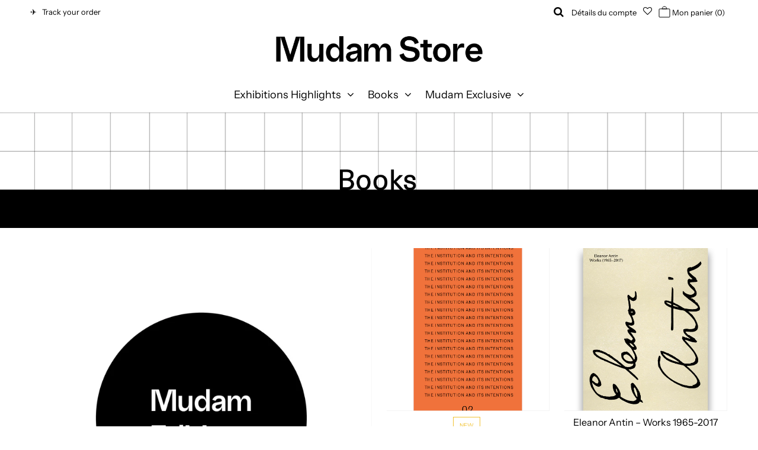

--- FILE ---
content_type: text/html; charset=utf-8
request_url: https://mudamstore.com/fr/search?view=preorderjson&q=handle:%22the-institution-and-its-intentions%22%20OR%20handle:%22vinyl-a-comparative-dialogue-act%22%20OR%20handle:%22aino-alvar-aalto-a-life-together%22%20OR%20handle:%22janaina-tschape-100-little-deaths%22%20OR%20handle:%22andrea-caretto-raffaella-spagna-bright-ecologies-experiences-forms-materials%22%20OR%20handle:%22nadine-estero-the-anime-chef-cookbook-75-iconic-dishes-from-your-favorite-anime%22%20OR%20handle:%22leila-heller-lila-charif-laya-khadjavi-bahar-tavakolian-persian-feasts-recipes-stories-from-a-family-table%22%20OR%20handle:%22richard-cork-ester-cohen-futurliberty-liberty-fabrics-and-the-avant-garde%22%20OR%20handle:%22didier-cornille-a-toi-de-jouer%22%20OR%20handle:%22alice-proujansky-go-photo-an-activity-book-for-kids%22%20OR%20handle:%22elsa-rauchs-djijo-mina-at-the-museum%22%20OR%20handle:%22mudam-a-2%22%20OR%20handle:%22gift-card%22
body_size: 1752
content:
[{
      "id":9430889267524,
      "title":"Andrea Caretto,Raffaella Spagna. Bright Ecologies – Experiences, Forms, Materials",
      "handle":"andrea-caretto-raffaella-spagna-bright-ecologies-experiences-forms-materials",
      "collections":[643443884356],
      "images":[{"id":58044122235204,"src":"\/\/mudamstore.com\/cdn\/shop\/files\/livre-front.jpg?v=1721402761"}],
      "first_available_variant":{"id":48880627941700},
      "available":true,
      "selling_plan_groups":[],
      "variants": [{
            "id":48880627941700, 
            "title":"Default Title",
            "price":3000,
            "available":true,
            "inventory_quantity":4,
            "inventory_policy":"deny",
            "selling_plan_allocations": []
          }],
      "source": "template"
    },{
      "id":9384110358852,
      "title":"Didier Cornille. À toi de jouer !",
      "handle":"didier-cornille-a-toi-de-jouer",
      "collections":[160920961142,610430648644,624834642244],
      "images":[{"id":57558160310596,"src":"\/\/mudamstore.com\/cdn\/shop\/files\/a-toi-de-jouer-front.jpg?v=1719927145"}],
      "first_available_variant":{"id":48753424269636},
      "available":true,
      "selling_plan_groups":[],
      "variants": [{
            "id":48753424269636, 
            "title":"Default Title",
            "price":1790,
            "available":true,
            "inventory_quantity":4,
            "inventory_policy":"deny",
            "selling_plan_allocations": []
          }],
      "source": "template"
    },{
      "id":8702255464772,
      "title":"Heikki Aalto-Alanen. Aino + Alvar Aalto: A Life Together",
      "handle":"aino-alvar-aalto-a-life-together",
      "collections":[610421080388,615774323012,612029366596,643443884356,610215231812,610678538564],
      "images":[{"id":53250328035652,"src":"\/\/mudamstore.com\/cdn\/shop\/files\/aino-alvar-aalto.jpg?v=1699456114"}],
      "first_available_variant":{"id":47267243753796},
      "available":true,
      "selling_plan_groups":[],
      "variants": [{
            "id":47267243753796, 
            "title":"Default Title",
            "price":12500,
            "available":true,
            "inventory_quantity":2,
            "inventory_policy":"deny",
            "selling_plan_allocations": []
          }],
      "source": "template"
    },{
      "id":4903288340580,
      "title":"MUDAM à 2 Card",
      "handle":"mudam-a-2",
      "collections":[166275317878,614799343940,261125963876,174728577124,264987639908],
      "images":[{"id":16874883907684,"src":"\/\/mudamstore.com\/cdn\/shop\/products\/Carte_Mudami.jpg?v=1613658901"}],
      "first_available_variant":{"id":33074095423588},
      "available":true,
      "selling_plan_groups":[],
      "variants": [{
            "id":33074095423588, 
            "title":"Default Title",
            "price":3500,
            "available":true,
            "inventory_quantity":120,
            "inventory_policy":"deny",
            "selling_plan_allocations": []
          }],
      "source": "template"
    },{
      "id":4497223057526,
      "title":"Elsa Rauchs. Djijo \u0026 Mina at the Museum",
      "handle":"elsa-rauchs-djijo-mina-at-the-museum",
      "collections":[160920961142,610430648644],
      "images":[{"id":14767564226678,"src":"\/\/mudamstore.com\/cdn\/shop\/products\/Djijo_Mina_FR_Front.jpg?v=1613657640"},{"id":14767564324982,"src":"\/\/mudamstore.com\/cdn\/shop\/products\/Djijo_Mina_Side.jpg?v=1613657643"},{"id":14767564357750,"src":"\/\/mudamstore.com\/cdn\/shop\/products\/Djijo_Mina_EN_Front.jpg?v=1613657647"},{"id":14767564259446,"src":"\/\/mudamstore.com\/cdn\/shop\/products\/Djijo_Mina_LU_Front.jpg?v=1613657650"},{"id":14767564292214,"src":"\/\/mudamstore.com\/cdn\/shop\/products\/Djijo_Mina_Detail.jpg?v=1613657653"}],
      "first_available_variant":{"id":31727098724470},
      "available":true,
      "selling_plan_groups":[],
      "variants": [{
            "id":31727098724470, 
            "title":"French",
            "price":2490,
            "available":true,
            "inventory_quantity":164,
            "inventory_policy":"deny",
            "selling_plan_allocations": []
          },{
            "id":31727098757238, 
            "title":"English",
            "price":2490,
            "available":true,
            "inventory_quantity":156,
            "inventory_policy":"deny",
            "selling_plan_allocations": []
          },{
            "id":31727098790006, 
            "title":"Luxembourgish",
            "price":2490,
            "available":true,
            "inventory_quantity":95,
            "inventory_policy":"deny",
            "selling_plan_allocations": []
          }],
      "source": "template"
    },{
      "id":15022234075460,
      "title":"Leila Heller, Lila Charif, Laya Khadjavi, Bahar Tavakolian. Persian Feasts: Recipes \u0026 Stories from a Family Table",
      "handle":"leila-heller-lila-charif-laya-khadjavi-bahar-tavakolian-persian-feasts-recipes-stories-from-a-family-table",
      "collections":[643447849284,160864567414,643443917124],
      "images":[{"id":74397369270596,"src":"\/\/mudamstore.com\/cdn\/shop\/files\/persian-feasts.png?v=1742564369"}],
      "first_available_variant":{"id":54496103334212},
      "available":true,
      "selling_plan_groups":[],
      "variants": [{
            "id":54496103334212, 
            "title":"Default Title",
            "price":4490,
            "available":true,
            "inventory_quantity":2,
            "inventory_policy":"deny",
            "selling_plan_allocations": []
          }],
      "source": "template"
    },{
      "id":8712171913540,
      "title":"Janaina Tschape. 100 Little Deaths",
      "handle":"janaina-tschape-100-little-deaths",
      "collections":[643447849284,160864567414,610678538564],
      "images":[{"id":53273473909060,"src":"\/\/mudamstore.com\/cdn\/shop\/files\/100-little-deaths.jpg?v=1699524749"}],
      "first_available_variant":{"id":47293937516868},
      "available":true,
      "selling_plan_groups":[],
      "variants": [{
            "id":47293937516868, 
            "title":"Default Title",
            "price":1500,
            "available":true,
            "inventory_quantity":25,
            "inventory_policy":"deny",
            "selling_plan_allocations": []
          }],
      "source": "template"
    },{
      "id":15395466117444,
      "title":"The Institution and Its Intentions",
      "handle":"the-institution-and-its-intentions",
      "collections":[643447849284,160864567414,610215231812,160861552758],
      "images":[{"id":82964254949700,"src":"\/\/mudamstore.com\/cdn\/shop\/files\/the-institution-and-its-intentions.png?v=1765279610"}],
      "first_available_variant":{"id":56082633818436},
      "available":true,
      "selling_plan_groups":[],
      "variants": [{
            "id":56082633818436, 
            "title":"Default Title",
            "price":1695,
            "available":true,
            "inventory_quantity":188,
            "inventory_policy":"deny",
            "selling_plan_allocations": []
          }],
      "source": "template"
    },{
      "id":15022369046852,
      "title":"Nadine Estero. The Anime Chef Cookbook: 75 Iconic Dishes from Your Favorite Anime",
      "handle":"nadine-estero-the-anime-chef-cookbook-75-iconic-dishes-from-your-favorite-anime",
      "collections":[643447849284,160864567414,643443917124],
      "images":[{"id":74398442717508,"src":"\/\/mudamstore.com\/cdn\/shop\/files\/anime-chef.png?v=1742566746"}],
      "first_available_variant":{"id":54496320520516},
      "available":true,
      "selling_plan_groups":[],
      "variants": [{
            "id":54496320520516, 
            "title":"Default Title",
            "price":2250,
            "available":true,
            "inventory_quantity":3,
            "inventory_policy":"deny",
            "selling_plan_allocations": []
          }],
      "source": "template"
    },{
      "id":15022278410564,
      "title":"Richard Cork, Ester Cohen. FuturLiberty: Liberty Fabrics and the Avant-Garde",
      "handle":"richard-cork-ester-cohen-futurliberty-liberty-fabrics-and-the-avant-garde",
      "collections":[643447849284,160864567414,643443917124],
      "images":[{"id":74397890511172,"src":"\/\/mudamstore.com\/cdn\/shop\/files\/futurliberty.png?v=1742565505"}],
      "first_available_variant":{"id":54496186138948},
      "available":true,
      "selling_plan_groups":[],
      "variants": [{
            "id":54496186138948, 
            "title":"Default Title",
            "price":5900,
            "available":true,
            "inventory_quantity":5,
            "inventory_policy":"deny",
            "selling_plan_allocations": []
          }],
      "source": "template"
    },{
      "id":14827111973188,
      "title":"Vinyl - A Comparative Dialogue Act",
      "handle":"vinyl-a-comparative-dialogue-act",
      "collections":[643447849284,651165237572,160864567414,160861552758],
      "images":[{"id":72227839869252,"src":"\/\/mudamstore.com\/cdn\/shop\/files\/vinyl-comparative-act-front.jpg?v=1732188305"}],
      "first_available_variant":{"id":53743198601540},
      "available":true,
      "selling_plan_groups":[],
      "variants": [{
            "id":53743198601540, 
            "title":"Default Title",
            "price":3000,
            "available":true,
            "inventory_quantity":19,
            "inventory_policy":"deny",
            "selling_plan_allocations": []
          }],
      "source": "template"
    },{
      "id":9384079360324,
      "title":"Alice Proujansky. Go Photo! An Activity Book for Kids",
      "handle":"alice-proujansky-go-photo-an-activity-book-for-kids",
      "collections":[160920961142,610430648644,624834642244],
      "images":[{"id":57558067020100,"src":"\/\/mudamstore.com\/cdn\/shop\/files\/go-photo-front.jpg?v=1719926927"}],
      "first_available_variant":{"id":48753347395908},
      "available":true,
      "selling_plan_groups":[],
      "variants": [{
            "id":48753347395908, 
            "title":"Default Title",
            "price":1990,
            "available":true,
            "inventory_quantity":2,
            "inventory_policy":"deny",
            "selling_plan_allocations": []
          }],
      "source": "template"
    },{
      "id":4524379799670,
      "title":"E-Gift Card",
      "handle":"gift-card",
      "collections":[],
      "images":[{"id":14787799220342,"src":"\/\/mudamstore.com\/cdn\/shop\/products\/gift_card_mudam_store.jpg?v=1613657742"}],
      "first_available_variant":{"id":31843101900918},
      "available":true,
      "selling_plan_groups":[],
      "variants": [{
            "id":31843101900918, 
            "title":"€20 EUR",
            "price":2000,
            "available":true,
            "inventory_quantity":-5,
            "inventory_policy":"continue",
            "selling_plan_allocations": []
          },{
            "id":31843101933686, 
            "title":"€50 EUR",
            "price":5000,
            "available":true,
            "inventory_quantity":-4,
            "inventory_policy":"continue",
            "selling_plan_allocations": []
          },{
            "id":31843101966454, 
            "title":"€75 EUR",
            "price":7500,
            "available":true,
            "inventory_quantity":-4,
            "inventory_policy":"continue",
            "selling_plan_allocations": []
          },{
            "id":31844507222134, 
            "title":"€100 EUR",
            "price":10000,
            "available":true,
            "inventory_quantity":-3,
            "inventory_policy":"continue",
            "selling_plan_allocations": []
          },{
            "id":31844707074166, 
            "title":"€150 EUR",
            "price":15000,
            "available":true,
            "inventory_quantity":-1,
            "inventory_policy":"continue",
            "selling_plan_allocations": []
          }],
      "source": "template"
    }]

--- FILE ---
content_type: text/html; charset=utf-8
request_url: https://mudamstore.com/fr/search?view=preorderjson&q=handle:%22the-institution-and-its-intentions%22%20OR%20handle:%22vinyl-a-comparative-dialogue-act%22%20OR%20handle:%22aino-alvar-aalto-a-life-together%22%20OR%20handle:%22janaina-tschape-100-little-deaths%22%20OR%20handle:%22andrea-caretto-raffaella-spagna-bright-ecologies-experiences-forms-materials%22%20OR%20handle:%22nadine-estero-the-anime-chef-cookbook-75-iconic-dishes-from-your-favorite-anime%22%20OR%20handle:%22leila-heller-lila-charif-laya-khadjavi-bahar-tavakolian-persian-feasts-recipes-stories-from-a-family-table%22%20OR%20handle:%22richard-cork-ester-cohen-futurliberty-liberty-fabrics-and-the-avant-garde%22%20OR%20handle:%22didier-cornille-a-toi-de-jouer%22%20OR%20handle:%22alice-proujansky-go-photo-an-activity-book-for-kids%22%20OR%20handle:%22elsa-rauchs-djijo-mina-at-the-museum%22%20OR%20handle:%22mudam-a-2%22%20OR%20handle:%22gift-card%22
body_size: 1660
content:
[{
      "id":9430889267524,
      "title":"Andrea Caretto,Raffaella Spagna. Bright Ecologies – Experiences, Forms, Materials",
      "handle":"andrea-caretto-raffaella-spagna-bright-ecologies-experiences-forms-materials",
      "collections":[643443884356],
      "images":[{"id":58044122235204,"src":"\/\/mudamstore.com\/cdn\/shop\/files\/livre-front.jpg?v=1721402761"}],
      "first_available_variant":{"id":48880627941700},
      "available":true,
      "selling_plan_groups":[],
      "variants": [{
            "id":48880627941700, 
            "title":"Default Title",
            "price":3000,
            "available":true,
            "inventory_quantity":4,
            "inventory_policy":"deny",
            "selling_plan_allocations": []
          }],
      "source": "template"
    },{
      "id":9384110358852,
      "title":"Didier Cornille. À toi de jouer !",
      "handle":"didier-cornille-a-toi-de-jouer",
      "collections":[160920961142,610430648644,624834642244],
      "images":[{"id":57558160310596,"src":"\/\/mudamstore.com\/cdn\/shop\/files\/a-toi-de-jouer-front.jpg?v=1719927145"}],
      "first_available_variant":{"id":48753424269636},
      "available":true,
      "selling_plan_groups":[],
      "variants": [{
            "id":48753424269636, 
            "title":"Default Title",
            "price":1790,
            "available":true,
            "inventory_quantity":4,
            "inventory_policy":"deny",
            "selling_plan_allocations": []
          }],
      "source": "template"
    },{
      "id":8702255464772,
      "title":"Heikki Aalto-Alanen. Aino + Alvar Aalto: A Life Together",
      "handle":"aino-alvar-aalto-a-life-together",
      "collections":[610421080388,615774323012,612029366596,643443884356,610215231812,610678538564],
      "images":[{"id":53250328035652,"src":"\/\/mudamstore.com\/cdn\/shop\/files\/aino-alvar-aalto.jpg?v=1699456114"}],
      "first_available_variant":{"id":47267243753796},
      "available":true,
      "selling_plan_groups":[],
      "variants": [{
            "id":47267243753796, 
            "title":"Default Title",
            "price":12500,
            "available":true,
            "inventory_quantity":2,
            "inventory_policy":"deny",
            "selling_plan_allocations": []
          }],
      "source": "template"
    },{
      "id":4903288340580,
      "title":"MUDAM à 2 Card",
      "handle":"mudam-a-2",
      "collections":[166275317878,614799343940,261125963876,174728577124,264987639908],
      "images":[{"id":16874883907684,"src":"\/\/mudamstore.com\/cdn\/shop\/products\/Carte_Mudami.jpg?v=1613658901"}],
      "first_available_variant":{"id":33074095423588},
      "available":true,
      "selling_plan_groups":[],
      "variants": [{
            "id":33074095423588, 
            "title":"Default Title",
            "price":3500,
            "available":true,
            "inventory_quantity":120,
            "inventory_policy":"deny",
            "selling_plan_allocations": []
          }],
      "source": "template"
    },{
      "id":4497223057526,
      "title":"Elsa Rauchs. Djijo \u0026 Mina at the Museum",
      "handle":"elsa-rauchs-djijo-mina-at-the-museum",
      "collections":[160920961142,610430648644],
      "images":[{"id":14767564226678,"src":"\/\/mudamstore.com\/cdn\/shop\/products\/Djijo_Mina_FR_Front.jpg?v=1613657640"},{"id":14767564324982,"src":"\/\/mudamstore.com\/cdn\/shop\/products\/Djijo_Mina_Side.jpg?v=1613657643"},{"id":14767564357750,"src":"\/\/mudamstore.com\/cdn\/shop\/products\/Djijo_Mina_EN_Front.jpg?v=1613657647"},{"id":14767564259446,"src":"\/\/mudamstore.com\/cdn\/shop\/products\/Djijo_Mina_LU_Front.jpg?v=1613657650"},{"id":14767564292214,"src":"\/\/mudamstore.com\/cdn\/shop\/products\/Djijo_Mina_Detail.jpg?v=1613657653"}],
      "first_available_variant":{"id":31727098724470},
      "available":true,
      "selling_plan_groups":[],
      "variants": [{
            "id":31727098724470, 
            "title":"French",
            "price":2490,
            "available":true,
            "inventory_quantity":164,
            "inventory_policy":"deny",
            "selling_plan_allocations": []
          },{
            "id":31727098757238, 
            "title":"English",
            "price":2490,
            "available":true,
            "inventory_quantity":156,
            "inventory_policy":"deny",
            "selling_plan_allocations": []
          },{
            "id":31727098790006, 
            "title":"Luxembourgish",
            "price":2490,
            "available":true,
            "inventory_quantity":95,
            "inventory_policy":"deny",
            "selling_plan_allocations": []
          }],
      "source": "template"
    },{
      "id":15022234075460,
      "title":"Leila Heller, Lila Charif, Laya Khadjavi, Bahar Tavakolian. Persian Feasts: Recipes \u0026 Stories from a Family Table",
      "handle":"leila-heller-lila-charif-laya-khadjavi-bahar-tavakolian-persian-feasts-recipes-stories-from-a-family-table",
      "collections":[643447849284,160864567414,643443917124],
      "images":[{"id":74397369270596,"src":"\/\/mudamstore.com\/cdn\/shop\/files\/persian-feasts.png?v=1742564369"}],
      "first_available_variant":{"id":54496103334212},
      "available":true,
      "selling_plan_groups":[],
      "variants": [{
            "id":54496103334212, 
            "title":"Default Title",
            "price":4490,
            "available":true,
            "inventory_quantity":2,
            "inventory_policy":"deny",
            "selling_plan_allocations": []
          }],
      "source": "template"
    },{
      "id":8712171913540,
      "title":"Janaina Tschape. 100 Little Deaths",
      "handle":"janaina-tschape-100-little-deaths",
      "collections":[643447849284,160864567414,610678538564],
      "images":[{"id":53273473909060,"src":"\/\/mudamstore.com\/cdn\/shop\/files\/100-little-deaths.jpg?v=1699524749"}],
      "first_available_variant":{"id":47293937516868},
      "available":true,
      "selling_plan_groups":[],
      "variants": [{
            "id":47293937516868, 
            "title":"Default Title",
            "price":1500,
            "available":true,
            "inventory_quantity":25,
            "inventory_policy":"deny",
            "selling_plan_allocations": []
          }],
      "source": "template"
    },{
      "id":15395466117444,
      "title":"The Institution and Its Intentions",
      "handle":"the-institution-and-its-intentions",
      "collections":[643447849284,160864567414,610215231812,160861552758],
      "images":[{"id":82964254949700,"src":"\/\/mudamstore.com\/cdn\/shop\/files\/the-institution-and-its-intentions.png?v=1765279610"}],
      "first_available_variant":{"id":56082633818436},
      "available":true,
      "selling_plan_groups":[],
      "variants": [{
            "id":56082633818436, 
            "title":"Default Title",
            "price":1695,
            "available":true,
            "inventory_quantity":188,
            "inventory_policy":"deny",
            "selling_plan_allocations": []
          }],
      "source": "template"
    },{
      "id":15022369046852,
      "title":"Nadine Estero. The Anime Chef Cookbook: 75 Iconic Dishes from Your Favorite Anime",
      "handle":"nadine-estero-the-anime-chef-cookbook-75-iconic-dishes-from-your-favorite-anime",
      "collections":[643447849284,160864567414,643443917124],
      "images":[{"id":74398442717508,"src":"\/\/mudamstore.com\/cdn\/shop\/files\/anime-chef.png?v=1742566746"}],
      "first_available_variant":{"id":54496320520516},
      "available":true,
      "selling_plan_groups":[],
      "variants": [{
            "id":54496320520516, 
            "title":"Default Title",
            "price":2250,
            "available":true,
            "inventory_quantity":3,
            "inventory_policy":"deny",
            "selling_plan_allocations": []
          }],
      "source": "template"
    },{
      "id":15022278410564,
      "title":"Richard Cork, Ester Cohen. FuturLiberty: Liberty Fabrics and the Avant-Garde",
      "handle":"richard-cork-ester-cohen-futurliberty-liberty-fabrics-and-the-avant-garde",
      "collections":[643447849284,160864567414,643443917124],
      "images":[{"id":74397890511172,"src":"\/\/mudamstore.com\/cdn\/shop\/files\/futurliberty.png?v=1742565505"}],
      "first_available_variant":{"id":54496186138948},
      "available":true,
      "selling_plan_groups":[],
      "variants": [{
            "id":54496186138948, 
            "title":"Default Title",
            "price":5900,
            "available":true,
            "inventory_quantity":5,
            "inventory_policy":"deny",
            "selling_plan_allocations": []
          }],
      "source": "template"
    },{
      "id":14827111973188,
      "title":"Vinyl - A Comparative Dialogue Act",
      "handle":"vinyl-a-comparative-dialogue-act",
      "collections":[643447849284,651165237572,160864567414,160861552758],
      "images":[{"id":72227839869252,"src":"\/\/mudamstore.com\/cdn\/shop\/files\/vinyl-comparative-act-front.jpg?v=1732188305"}],
      "first_available_variant":{"id":53743198601540},
      "available":true,
      "selling_plan_groups":[],
      "variants": [{
            "id":53743198601540, 
            "title":"Default Title",
            "price":3000,
            "available":true,
            "inventory_quantity":19,
            "inventory_policy":"deny",
            "selling_plan_allocations": []
          }],
      "source": "template"
    },{
      "id":9384079360324,
      "title":"Alice Proujansky. Go Photo! An Activity Book for Kids",
      "handle":"alice-proujansky-go-photo-an-activity-book-for-kids",
      "collections":[160920961142,610430648644,624834642244],
      "images":[{"id":57558067020100,"src":"\/\/mudamstore.com\/cdn\/shop\/files\/go-photo-front.jpg?v=1719926927"}],
      "first_available_variant":{"id":48753347395908},
      "available":true,
      "selling_plan_groups":[],
      "variants": [{
            "id":48753347395908, 
            "title":"Default Title",
            "price":1990,
            "available":true,
            "inventory_quantity":2,
            "inventory_policy":"deny",
            "selling_plan_allocations": []
          }],
      "source": "template"
    },{
      "id":4524379799670,
      "title":"E-Gift Card",
      "handle":"gift-card",
      "collections":[],
      "images":[{"id":14787799220342,"src":"\/\/mudamstore.com\/cdn\/shop\/products\/gift_card_mudam_store.jpg?v=1613657742"}],
      "first_available_variant":{"id":31843101900918},
      "available":true,
      "selling_plan_groups":[],
      "variants": [{
            "id":31843101900918, 
            "title":"€20 EUR",
            "price":2000,
            "available":true,
            "inventory_quantity":-5,
            "inventory_policy":"continue",
            "selling_plan_allocations": []
          },{
            "id":31843101933686, 
            "title":"€50 EUR",
            "price":5000,
            "available":true,
            "inventory_quantity":-4,
            "inventory_policy":"continue",
            "selling_plan_allocations": []
          },{
            "id":31843101966454, 
            "title":"€75 EUR",
            "price":7500,
            "available":true,
            "inventory_quantity":-4,
            "inventory_policy":"continue",
            "selling_plan_allocations": []
          },{
            "id":31844507222134, 
            "title":"€100 EUR",
            "price":10000,
            "available":true,
            "inventory_quantity":-3,
            "inventory_policy":"continue",
            "selling_plan_allocations": []
          },{
            "id":31844707074166, 
            "title":"€150 EUR",
            "price":15000,
            "available":true,
            "inventory_quantity":-1,
            "inventory_policy":"continue",
            "selling_plan_allocations": []
          }],
      "source": "template"
    }]

--- FILE ---
content_type: text/html; charset=utf-8
request_url: https://mudamstore.com/fr/search?view=preorderjson&q=handle:%22the-institution-and-its-intentions%22%20OR%20handle:%22vinyl-a-comparative-dialogue-act%22%20OR%20handle:%22aino-alvar-aalto-a-life-together%22%20OR%20handle:%22janaina-tschape-100-little-deaths%22%20OR%20handle:%22andrea-caretto-raffaella-spagna-bright-ecologies-experiences-forms-materials%22%20OR%20handle:%22nadine-estero-the-anime-chef-cookbook-75-iconic-dishes-from-your-favorite-anime%22%20OR%20handle:%22leila-heller-lila-charif-laya-khadjavi-bahar-tavakolian-persian-feasts-recipes-stories-from-a-family-table%22%20OR%20handle:%22richard-cork-ester-cohen-futurliberty-liberty-fabrics-and-the-avant-garde%22%20OR%20handle:%22didier-cornille-a-toi-de-jouer%22%20OR%20handle:%22alice-proujansky-go-photo-an-activity-book-for-kids%22%20OR%20handle:%22elsa-rauchs-djijo-mina-at-the-museum%22%20OR%20handle:%22mudam-a-2%22%20OR%20handle:%22gift-card%22
body_size: 1676
content:
[{
      "id":9430889267524,
      "title":"Andrea Caretto,Raffaella Spagna. Bright Ecologies – Experiences, Forms, Materials",
      "handle":"andrea-caretto-raffaella-spagna-bright-ecologies-experiences-forms-materials",
      "collections":[643443884356],
      "images":[{"id":58044122235204,"src":"\/\/mudamstore.com\/cdn\/shop\/files\/livre-front.jpg?v=1721402761"}],
      "first_available_variant":{"id":48880627941700},
      "available":true,
      "selling_plan_groups":[],
      "variants": [{
            "id":48880627941700, 
            "title":"Default Title",
            "price":3000,
            "available":true,
            "inventory_quantity":4,
            "inventory_policy":"deny",
            "selling_plan_allocations": []
          }],
      "source": "template"
    },{
      "id":9384110358852,
      "title":"Didier Cornille. À toi de jouer !",
      "handle":"didier-cornille-a-toi-de-jouer",
      "collections":[160920961142,610430648644,624834642244],
      "images":[{"id":57558160310596,"src":"\/\/mudamstore.com\/cdn\/shop\/files\/a-toi-de-jouer-front.jpg?v=1719927145"}],
      "first_available_variant":{"id":48753424269636},
      "available":true,
      "selling_plan_groups":[],
      "variants": [{
            "id":48753424269636, 
            "title":"Default Title",
            "price":1790,
            "available":true,
            "inventory_quantity":4,
            "inventory_policy":"deny",
            "selling_plan_allocations": []
          }],
      "source": "template"
    },{
      "id":8702255464772,
      "title":"Heikki Aalto-Alanen. Aino + Alvar Aalto: A Life Together",
      "handle":"aino-alvar-aalto-a-life-together",
      "collections":[610421080388,615774323012,612029366596,643443884356,610215231812,610678538564],
      "images":[{"id":53250328035652,"src":"\/\/mudamstore.com\/cdn\/shop\/files\/aino-alvar-aalto.jpg?v=1699456114"}],
      "first_available_variant":{"id":47267243753796},
      "available":true,
      "selling_plan_groups":[],
      "variants": [{
            "id":47267243753796, 
            "title":"Default Title",
            "price":12500,
            "available":true,
            "inventory_quantity":2,
            "inventory_policy":"deny",
            "selling_plan_allocations": []
          }],
      "source": "template"
    },{
      "id":4903288340580,
      "title":"MUDAM à 2 Card",
      "handle":"mudam-a-2",
      "collections":[166275317878,614799343940,261125963876,174728577124,264987639908],
      "images":[{"id":16874883907684,"src":"\/\/mudamstore.com\/cdn\/shop\/products\/Carte_Mudami.jpg?v=1613658901"}],
      "first_available_variant":{"id":33074095423588},
      "available":true,
      "selling_plan_groups":[],
      "variants": [{
            "id":33074095423588, 
            "title":"Default Title",
            "price":3500,
            "available":true,
            "inventory_quantity":120,
            "inventory_policy":"deny",
            "selling_plan_allocations": []
          }],
      "source": "template"
    },{
      "id":4497223057526,
      "title":"Elsa Rauchs. Djijo \u0026 Mina at the Museum",
      "handle":"elsa-rauchs-djijo-mina-at-the-museum",
      "collections":[160920961142,610430648644],
      "images":[{"id":14767564226678,"src":"\/\/mudamstore.com\/cdn\/shop\/products\/Djijo_Mina_FR_Front.jpg?v=1613657640"},{"id":14767564324982,"src":"\/\/mudamstore.com\/cdn\/shop\/products\/Djijo_Mina_Side.jpg?v=1613657643"},{"id":14767564357750,"src":"\/\/mudamstore.com\/cdn\/shop\/products\/Djijo_Mina_EN_Front.jpg?v=1613657647"},{"id":14767564259446,"src":"\/\/mudamstore.com\/cdn\/shop\/products\/Djijo_Mina_LU_Front.jpg?v=1613657650"},{"id":14767564292214,"src":"\/\/mudamstore.com\/cdn\/shop\/products\/Djijo_Mina_Detail.jpg?v=1613657653"}],
      "first_available_variant":{"id":31727098724470},
      "available":true,
      "selling_plan_groups":[],
      "variants": [{
            "id":31727098724470, 
            "title":"French",
            "price":2490,
            "available":true,
            "inventory_quantity":164,
            "inventory_policy":"deny",
            "selling_plan_allocations": []
          },{
            "id":31727098757238, 
            "title":"English",
            "price":2490,
            "available":true,
            "inventory_quantity":156,
            "inventory_policy":"deny",
            "selling_plan_allocations": []
          },{
            "id":31727098790006, 
            "title":"Luxembourgish",
            "price":2490,
            "available":true,
            "inventory_quantity":95,
            "inventory_policy":"deny",
            "selling_plan_allocations": []
          }],
      "source": "template"
    },{
      "id":15022234075460,
      "title":"Leila Heller, Lila Charif, Laya Khadjavi, Bahar Tavakolian. Persian Feasts: Recipes \u0026 Stories from a Family Table",
      "handle":"leila-heller-lila-charif-laya-khadjavi-bahar-tavakolian-persian-feasts-recipes-stories-from-a-family-table",
      "collections":[643447849284,160864567414,643443917124],
      "images":[{"id":74397369270596,"src":"\/\/mudamstore.com\/cdn\/shop\/files\/persian-feasts.png?v=1742564369"}],
      "first_available_variant":{"id":54496103334212},
      "available":true,
      "selling_plan_groups":[],
      "variants": [{
            "id":54496103334212, 
            "title":"Default Title",
            "price":4490,
            "available":true,
            "inventory_quantity":2,
            "inventory_policy":"deny",
            "selling_plan_allocations": []
          }],
      "source": "template"
    },{
      "id":8712171913540,
      "title":"Janaina Tschape. 100 Little Deaths",
      "handle":"janaina-tschape-100-little-deaths",
      "collections":[643447849284,160864567414,610678538564],
      "images":[{"id":53273473909060,"src":"\/\/mudamstore.com\/cdn\/shop\/files\/100-little-deaths.jpg?v=1699524749"}],
      "first_available_variant":{"id":47293937516868},
      "available":true,
      "selling_plan_groups":[],
      "variants": [{
            "id":47293937516868, 
            "title":"Default Title",
            "price":1500,
            "available":true,
            "inventory_quantity":25,
            "inventory_policy":"deny",
            "selling_plan_allocations": []
          }],
      "source": "template"
    },{
      "id":15395466117444,
      "title":"The Institution and Its Intentions",
      "handle":"the-institution-and-its-intentions",
      "collections":[643447849284,160864567414,610215231812,160861552758],
      "images":[{"id":82964254949700,"src":"\/\/mudamstore.com\/cdn\/shop\/files\/the-institution-and-its-intentions.png?v=1765279610"}],
      "first_available_variant":{"id":56082633818436},
      "available":true,
      "selling_plan_groups":[],
      "variants": [{
            "id":56082633818436, 
            "title":"Default Title",
            "price":1695,
            "available":true,
            "inventory_quantity":188,
            "inventory_policy":"deny",
            "selling_plan_allocations": []
          }],
      "source": "template"
    },{
      "id":15022369046852,
      "title":"Nadine Estero. The Anime Chef Cookbook: 75 Iconic Dishes from Your Favorite Anime",
      "handle":"nadine-estero-the-anime-chef-cookbook-75-iconic-dishes-from-your-favorite-anime",
      "collections":[643447849284,160864567414,643443917124],
      "images":[{"id":74398442717508,"src":"\/\/mudamstore.com\/cdn\/shop\/files\/anime-chef.png?v=1742566746"}],
      "first_available_variant":{"id":54496320520516},
      "available":true,
      "selling_plan_groups":[],
      "variants": [{
            "id":54496320520516, 
            "title":"Default Title",
            "price":2250,
            "available":true,
            "inventory_quantity":3,
            "inventory_policy":"deny",
            "selling_plan_allocations": []
          }],
      "source": "template"
    },{
      "id":15022278410564,
      "title":"Richard Cork, Ester Cohen. FuturLiberty: Liberty Fabrics and the Avant-Garde",
      "handle":"richard-cork-ester-cohen-futurliberty-liberty-fabrics-and-the-avant-garde",
      "collections":[643447849284,160864567414,643443917124],
      "images":[{"id":74397890511172,"src":"\/\/mudamstore.com\/cdn\/shop\/files\/futurliberty.png?v=1742565505"}],
      "first_available_variant":{"id":54496186138948},
      "available":true,
      "selling_plan_groups":[],
      "variants": [{
            "id":54496186138948, 
            "title":"Default Title",
            "price":5900,
            "available":true,
            "inventory_quantity":5,
            "inventory_policy":"deny",
            "selling_plan_allocations": []
          }],
      "source": "template"
    },{
      "id":14827111973188,
      "title":"Vinyl - A Comparative Dialogue Act",
      "handle":"vinyl-a-comparative-dialogue-act",
      "collections":[643447849284,651165237572,160864567414,160861552758],
      "images":[{"id":72227839869252,"src":"\/\/mudamstore.com\/cdn\/shop\/files\/vinyl-comparative-act-front.jpg?v=1732188305"}],
      "first_available_variant":{"id":53743198601540},
      "available":true,
      "selling_plan_groups":[],
      "variants": [{
            "id":53743198601540, 
            "title":"Default Title",
            "price":3000,
            "available":true,
            "inventory_quantity":19,
            "inventory_policy":"deny",
            "selling_plan_allocations": []
          }],
      "source": "template"
    },{
      "id":9384079360324,
      "title":"Alice Proujansky. Go Photo! An Activity Book for Kids",
      "handle":"alice-proujansky-go-photo-an-activity-book-for-kids",
      "collections":[160920961142,610430648644,624834642244],
      "images":[{"id":57558067020100,"src":"\/\/mudamstore.com\/cdn\/shop\/files\/go-photo-front.jpg?v=1719926927"}],
      "first_available_variant":{"id":48753347395908},
      "available":true,
      "selling_plan_groups":[],
      "variants": [{
            "id":48753347395908, 
            "title":"Default Title",
            "price":1990,
            "available":true,
            "inventory_quantity":2,
            "inventory_policy":"deny",
            "selling_plan_allocations": []
          }],
      "source": "template"
    },{
      "id":4524379799670,
      "title":"E-Gift Card",
      "handle":"gift-card",
      "collections":[],
      "images":[{"id":14787799220342,"src":"\/\/mudamstore.com\/cdn\/shop\/products\/gift_card_mudam_store.jpg?v=1613657742"}],
      "first_available_variant":{"id":31843101900918},
      "available":true,
      "selling_plan_groups":[],
      "variants": [{
            "id":31843101900918, 
            "title":"€20 EUR",
            "price":2000,
            "available":true,
            "inventory_quantity":-5,
            "inventory_policy":"continue",
            "selling_plan_allocations": []
          },{
            "id":31843101933686, 
            "title":"€50 EUR",
            "price":5000,
            "available":true,
            "inventory_quantity":-4,
            "inventory_policy":"continue",
            "selling_plan_allocations": []
          },{
            "id":31843101966454, 
            "title":"€75 EUR",
            "price":7500,
            "available":true,
            "inventory_quantity":-4,
            "inventory_policy":"continue",
            "selling_plan_allocations": []
          },{
            "id":31844507222134, 
            "title":"€100 EUR",
            "price":10000,
            "available":true,
            "inventory_quantity":-3,
            "inventory_policy":"continue",
            "selling_plan_allocations": []
          },{
            "id":31844707074166, 
            "title":"€150 EUR",
            "price":15000,
            "available":true,
            "inventory_quantity":-1,
            "inventory_policy":"continue",
            "selling_plan_allocations": []
          }],
      "source": "template"
    }]